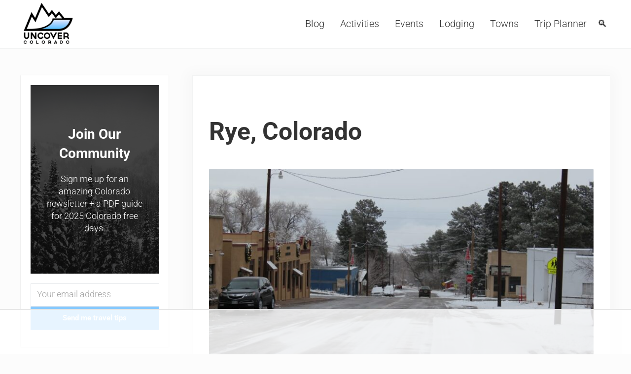

--- FILE ---
content_type: text/html
request_url: https://api.intentiq.com/profiles_engine/ProfilesEngineServlet?at=39&mi=10&dpi=936734067&pt=17&dpn=1&iiqidtype=2&iiqpcid=f9d33e6a-5075-4809-8a0a-907cc4b11108&iiqpciddate=1768634359868&pcid=008863c2-ce7a-43d0-9f42-ca24a3d263b3&idtype=3&gdpr=0&japs=false&jaesc=0&jafc=0&jaensc=0&jsver=0.33&testGroup=A&source=pbjs&ABTestingConfigurationSource=group&abtg=A&vrref=https%3A%2F%2Fwww.uncovercolorado.com%2Ftowns%2Frye%2F
body_size: 55
content:
{"abPercentage":97,"adt":1,"ct":2,"isOptedOut":false,"data":{"eids":[]},"dbsaved":"false","ls":true,"cttl":86400000,"abTestUuid":"g_8d720ff4-8428-4057-a742-9be854379b8f","tc":9,"sid":1471201078}

--- FILE ---
content_type: text/plain
request_url: https://rtb.openx.net/openrtbb/prebidjs
body_size: -231
content:
{"id":"29634c37-08d3-4a27-be83-a7a17bfafbd0","nbr":0}

--- FILE ---
content_type: text/plain
request_url: https://rtb.openx.net/openrtbb/prebidjs
body_size: -231
content:
{"id":"582a1968-a93f-4ecb-98ef-aa094cd4e772","nbr":0}

--- FILE ---
content_type: text/plain
request_url: https://rtb.openx.net/openrtbb/prebidjs
body_size: -231
content:
{"id":"7c594da9-def7-4915-a92c-297553e7b584","nbr":0}

--- FILE ---
content_type: text/plain
request_url: https://rtb.openx.net/openrtbb/prebidjs
body_size: -231
content:
{"id":"75c8f6d5-ad94-4919-837b-2e7f581440dd","nbr":0}

--- FILE ---
content_type: text/plain; charset=UTF-8
request_url: https://at.teads.tv/fpc?analytics_tag_id=PUB_17002&tfpvi=&gdpr_consent=&gdpr_status=22&gdpr_reason=220&ccpa_consent=&sv=prebid-v1
body_size: 56
content:
NGQ5MDM5MzItOWQ1ZS00MDU0LWJlZTYtZDFhZDNhYWNmZmUzIzItNw==

--- FILE ---
content_type: text/plain
request_url: https://rtb.openx.net/openrtbb/prebidjs
body_size: -231
content:
{"id":"2d2c5e99-9b80-4a09-9dcd-bd35c81df814","nbr":0}

--- FILE ---
content_type: text/plain
request_url: https://rtb.openx.net/openrtbb/prebidjs
body_size: -231
content:
{"id":"8dd24f95-e1b9-461a-81e7-0023791b8852","nbr":0}

--- FILE ---
content_type: text/plain
request_url: https://rtb.openx.net/openrtbb/prebidjs
body_size: -231
content:
{"id":"b6682c89-1e12-4225-ae2d-8b58b1bf5a1c","nbr":0}

--- FILE ---
content_type: text/plain
request_url: https://rtb.openx.net/openrtbb/prebidjs
body_size: -231
content:
{"id":"57f9f880-1cb5-41f0-8e9a-7804ad907fb2","nbr":0}

--- FILE ---
content_type: text/plain
request_url: https://rtb.openx.net/openrtbb/prebidjs
body_size: -86
content:
{"id":"65754d1c-123b-45c0-a09c-a720045b8e89","nbr":0}

--- FILE ---
content_type: text/plain
request_url: https://rtb.openx.net/openrtbb/prebidjs
body_size: -231
content:
{"id":"6f15addc-2cb6-444d-9ec3-a6695ad1263d","nbr":0}